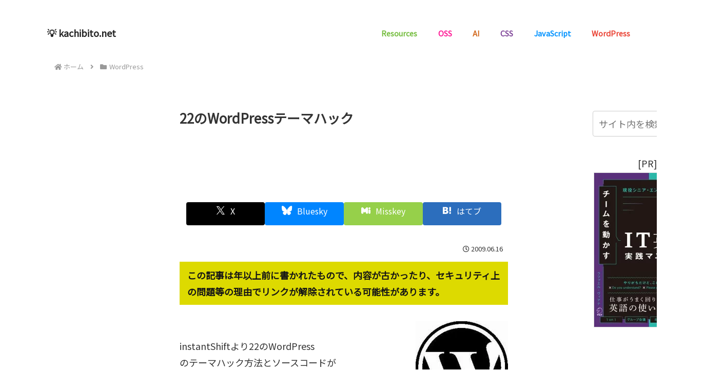

--- FILE ---
content_type: text/html; charset=utf-8
request_url: https://www.google.com/recaptcha/api2/aframe
body_size: 268
content:
<!DOCTYPE HTML><html><head><meta http-equiv="content-type" content="text/html; charset=UTF-8"></head><body><script nonce="i6MbR8_gD-XCh4Fy1OL4qQ">/** Anti-fraud and anti-abuse applications only. See google.com/recaptcha */ try{var clients={'sodar':'https://pagead2.googlesyndication.com/pagead/sodar?'};window.addEventListener("message",function(a){try{if(a.source===window.parent){var b=JSON.parse(a.data);var c=clients[b['id']];if(c){var d=document.createElement('img');d.src=c+b['params']+'&rc='+(localStorage.getItem("rc::a")?sessionStorage.getItem("rc::b"):"");window.document.body.appendChild(d);sessionStorage.setItem("rc::e",parseInt(sessionStorage.getItem("rc::e")||0)+1);localStorage.setItem("rc::h",'1768972480018');}}}catch(b){}});window.parent.postMessage("_grecaptcha_ready", "*");}catch(b){}</script></body></html>